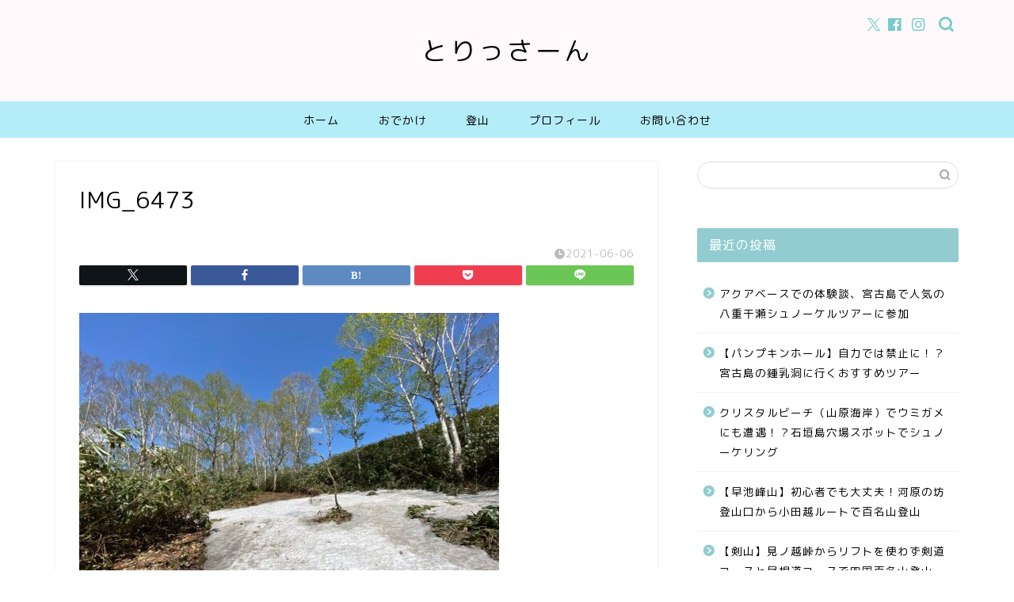

--- FILE ---
content_type: text/html; charset=utf-8
request_url: https://www.google.com/recaptcha/api2/aframe
body_size: 267
content:
<!DOCTYPE HTML><html><head><meta http-equiv="content-type" content="text/html; charset=UTF-8"></head><body><script nonce="FFDPZQwgdglH45erHq-mvg">/** Anti-fraud and anti-abuse applications only. See google.com/recaptcha */ try{var clients={'sodar':'https://pagead2.googlesyndication.com/pagead/sodar?'};window.addEventListener("message",function(a){try{if(a.source===window.parent){var b=JSON.parse(a.data);var c=clients[b['id']];if(c){var d=document.createElement('img');d.src=c+b['params']+'&rc='+(localStorage.getItem("rc::a")?sessionStorage.getItem("rc::b"):"");window.document.body.appendChild(d);sessionStorage.setItem("rc::e",parseInt(sessionStorage.getItem("rc::e")||0)+1);localStorage.setItem("rc::h",'1768989039268');}}}catch(b){}});window.parent.postMessage("_grecaptcha_ready", "*");}catch(b){}</script></body></html>